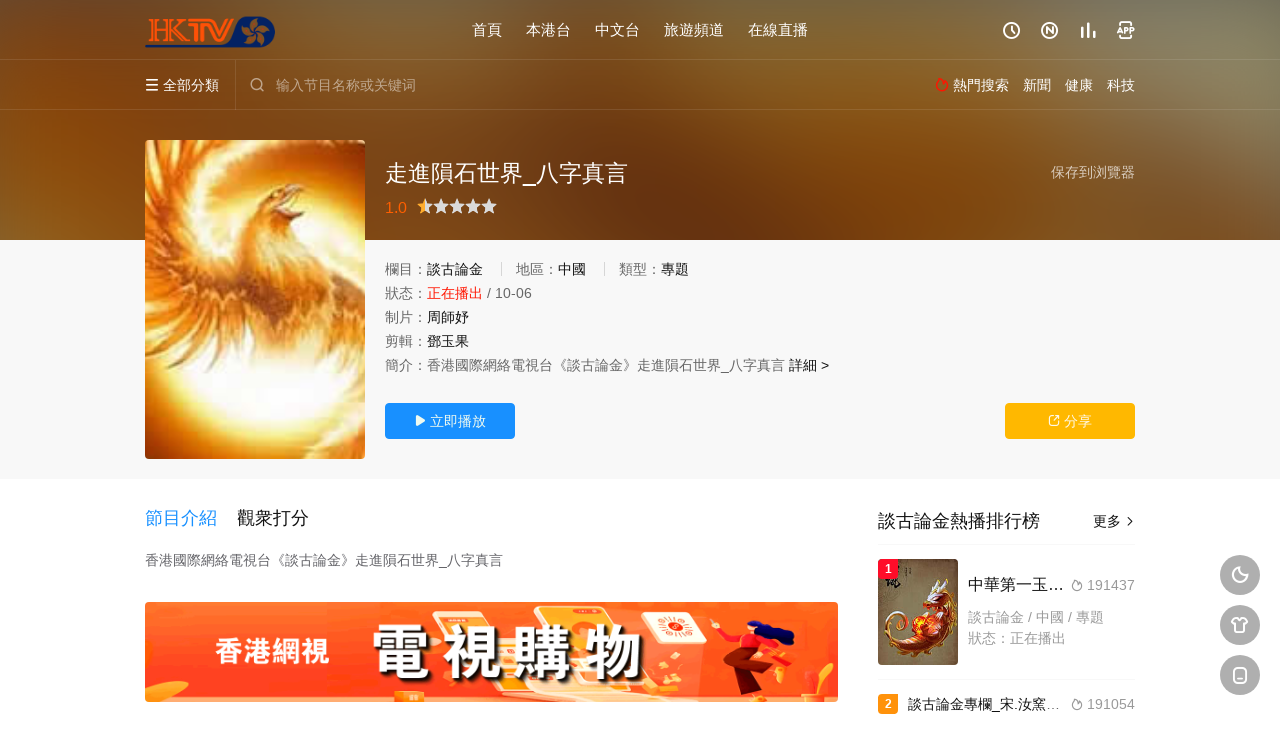

--- FILE ---
content_type: text/html; charset=utf-8
request_url: https://tvnet.hk/index.php/vod/detail/id/496.html
body_size: 10399
content:
<!DOCTYPE html>
<html>
<head>     
	<!-- 视频详情 -->
<title>走进陨石世界_八字真言_谈古论金_谈古论金_香港国际网络电视台-香港国际网络电视台_TVNET.HK</title>
<meta name="keywords" content="走进陨石世界_八字真言,谈古论金,谈古论金,TVNET,周师妤,邓玉果,香港国际网络电视台_TVNET.HK" />
<meta name="description" content="HONGKONG_TVNET.HK走进陨石世界_八字真言剧情:香港国际网络电视台《谈古论金》走进陨石世界_八字真言" />
<meta http-equiv="Content-Type" content="text/html; charset=utf-8" />
<meta http-equiv="X-UA-Compatible" content="IE=EmulateIE10" />
<meta name="renderer" content="webkit|ie-comp|ie-stand">
<meta name="viewport" content="width=device-width, initial-scale=1.0, maximum-scale=1.0, user-scalable=0">
<link rel="apple-touch-icon-precomposed" sizes="180x180" href="/upload/site/20220603-1/4545ddda14a4b4562ea03ebfd18fe724.png">
<link rel="shortcut icon" href="/upload/site/20220603-1/86b048d0ececd54d6d82be72529f9f3e.png" type="image/x-icon"/>
<link rel="stylesheet" type="text/css" href="/template/conch/asset/css/mxstyle.css?v=4.0">
<link rel="stylesheet" type="text/css" href="/template/conch/asset/css/hlstyle.css?v=4.0">
<link rel="stylesheet" type="text/css" href="/template/conch/asset/css/blue.css?v=4.0" name="skin">
<link rel="stylesheet" type="text/css" href="/template/conch/asset/css/white.css?v=4.0" name="color"><script type="text/javascript" src="/template/conch/asset/js/jquery.min.js"></script>
<script type="text/javascript" src="/template/conch/asset/js/jquery.cookie.js"></script>
<script type="text/javascript" src="/template/conch/asset/js/hlhtml.js?v=4.0"></script>
<script>var maccms={"path":"","mid":"1","url":"www.tvnet.hk","wapurl":"www.tvnet.hk","mob_status":"0"};</script>
<style type="text/css">.balist_thumb,.vodlist_thumb,.topiclist_thumb,.artlist_thumb,.artbanner_thumb,.art_relates .artlr_pic,.play_vlist_thumb,.zbo .play_vlist_thumb.zboad,.actor_pic,.ranklist_thumb{background-image:url("/upload/site/20231009-1/6d5de67a7bd311353a9ab9271474b217.jpg");background-repeat: no-repeat;}</style>
<style type="text/css">.hot_banner{background: #808080;background-size: contain;background-position: center top;}</style><script type="text/javascript">
;var cookie_style=$.cookie("mystyle");if(cookie_style==null){}else{$("link[name='color']").attr("href","/template/conch/asset/css/"+cookie_style+".css?v=4.0")}$(function(){var cookie_style=$.cookie("mystyle");if(cookie_style==null){if(white==black){$("#black").addClass("hide");$("#white").removeClass("hide")}else{$("#white").addClass("hide");$("#black").removeClass("hide")}}else{$("[id='"+cookie_style+"'].mycolor").addClass("hide");$("[id!='"+cookie_style+"'].mycolor").removeClass("hide")}});
</script>
<script type="text/javascript">
var cookie_themes=$.cookie("mythemes");if(cookie_themes==null){}else{$("link[name='skin']").attr("href","/template/conch/asset/css/"+cookie_themes+".css?v=4.0")}$(function(){var cookie_themes=$.cookie("mythemes");if(cookie_themes==null){if(blue==green){$("#themes li#green").addClass("cur")}else if(blue==blue){$("#themes li#blue").addClass("cur")}else if(blue==pink){$("#themes li#pink").addClass("cur")}else if(blue==red){$("#themes li#red").addClass("cur")}else if(blue==gold){$("#themes li#gold").addClass("cur")}else{$("#themes li#default").addClass("cur")}}else{$("#themes li[id='"+cookie_themes+"']").addClass("cur")}})
</script>
</head>
<body class="bstem">
    <div id="topnav" class="head_box">
    <div class="header">
	<div class="head_a">
		<div class="head_logo">
			<a title="香港国际网络电视台_TVNET.HK" class="logo logo_b" style="background-image: url(/upload/site/20220603-1/b8f179a88ca7d6bb041a5509a29b821b.png);" href="/"></a>
			<a title="香港国际网络电视台_TVNET.HK" class="logo logo_w" style="background-image: url(/upload/site/20220604-1/TVNET_logo.png);" href="/"></a>
		</div>
		<div class="head_menu_a hidden_xs hidden_mi">
	        <ul class="top_nav clearfix">
	        	<li ><a href="/" title="首页">首页</a></li>
		                        <li ><a href="/index.php/vod/type/id/2.html">本港台</a>
                </li>
                                <li ><a href="/index.php/vod/type/id/1.html">中文台</a>
                </li>
                                <li ><a href="/index.php/vod/type/id/3.html">旅游频道</a>
                </li>
                				<li><a href="https://wx.vzan.com/live/pc/index?liveId=212857002&shareuid=0" title="在线直播" target="_blank">在线直播</a></li>
				            </ul>
		</div>
		<div class="head_user">
		    <ul>
                                <li class="top_ico"> 
                    <a href="javascript:;" class="history" title="观看历史"><i class="iconfont">&#xe624;</i></a>
                </li>
                                <li class="top_ico">
                    <a href="/index.php/map/index.html" title="今日上新"><i class="iconfont">&#xe652;</i></a>
                </li>
                                <li class="top_ico">
                    <a href="/index.php/label/rank.html" title="热播排行榜"><i class="iconfont">&#xe618;</i></a>
                </li>
                                <li class="top_ico">
                    <a href="https://www.tvnet.hk/APP/tvnet.apk" title="下载APP" target="_blank"><i class="iconfont">&#xe653;</i></a>
                </li>
                            </ul>
		</div>
	</div>
	</div>
	<div class="header">
		<div class="head_b">
		    <a class="bk_btn fl" href="javascript:MAC.GoBack()" title="返回"><i class="iconfont">&#xe625;</i></a>
		    <span class="hd_tit fl">走进陨石世界_八字真言</span>
		    <a class="se_btn fr open-share" href="javascript:void(0)" title="分享"><i class="iconfont">&#xe615;</i></a>
		    			<div class="head_menu_b">
			<a class="menu" href="javascript:void(0)" title="全部分类"><i class="iconfont menu_ico">&#xe640;</i><span class="hidden_xs">&nbsp;全部分类</span></a>
				<div class="all_menu">
  <div class="all_menu_inner">
     <div class="menu_top hidden_mb"><a class="close_menu" href="javascript:void(0)"><i class="iconfont">&#xe616;</i></a>全部分类</div>
     <!-- 分类 -->
     <div class="all_menu_box">
		 <ul class="nav_list clearfix">
			 <li >
				 <a class="mob_btn mob_btn7" href="/" title="首页"><i class="iconfont">&#xe634;</i><span>首页</span></a>
			 </li>
			 			 <li>
				 <a class="mob_btn mob_btn7" href="/index.php/vod/detail/id/975.html" title="香港国际网络电视台简介二零二三"><i class="iconimg" style="background-image: url(/upload/vod/20231006-1/5e6b87b3f15fd7dd78397bb24f9dae79.jpg_120x75.jpg)"></i><span>香港国际网络电视台简介二零二三</span></a>
			 </li>
			 			 <li >
				 <a class="mob_btn mob_btn1" href="/index.php/vod/type/id/2.html" title="本港台">
				 <i class="iconfont">&#xe649;</i><span>本港台</span>
				 </a>
			 </li>
			 			 <li >
				 <a class="mob_btn mob_btn2" href="/index.php/vod/type/id/1.html" title="中文台">
				 <i class="iconfont">&#xe64a;</i><span>中文台</span>
				 </a>
			 </li>
			 			 <li >
				 <a class="mob_btn mob_btn3" href="/index.php/vod/type/id/3.html" title="旅游频道">
				 <i class="iconfont">&#xe64b;</i><span>旅游频道</span>
				 </a>
			 </li>
			 			 <li >
				 <a class="mob_btn mob_btn4" href="/index.php/vod/type/id/48.html" title="汽车频道">
				 <i class="iconfont">&#xe647;</i><span>汽车频道</span>
				 </a>
			 </li>
			 			 <li  class="active">
				 <a class="mob_btn mob_btn5" href="/index.php/vod/type/id/39.html" title="谈古论金">
				 <i class="iconfont">&#xe647;</i><span>谈古论金</span>
				 </a>
			 </li>
			 			 <li >
				 <a class="mob_btn mob_btn6" href="/index.php/vod/type/id/42.html" title="健康频道">
				 <i class="iconfont">&#xe647;</i><span>健康频道</span>
				 </a>
			 </li>
			 			 <li >
				 <a class="mob_btn mob_btn7" href="/index.php/vod/type/id/36.html" title="电影频道">
				 <i class="iconfont">&#xe647;</i><span>电影频道</span>
				 </a>
			 </li>
			 			 <li >
				 <a class="mob_btn mob_btn8" href="/index.php/art/type/id/5.html" title="图文专栏">
				 <i class="iconfont">&#xe630;</i><span>图文专栏</span>
				 </a>
			 </li>
			 			 <li>
				 <a class="mob_btn mob_btn7" href="https://wx.vzan.com/live/pc/index?liveId=212857002&shareuid=0" title="在线直播" target="_blank"><i class="iconimg" style="background-image: url(/template/conch/asset/img/ios_fav.png)"></i><span>在线直播</span></a>
			 </li>
			 			 <li >
				 <a class="mob_btn mob_btn3" href="/index.php/map/index.html" title="今日上新"><i class="iconfont">&#xe652;</i><span>今日上新</span></a>
			 </li>
			 			 <li >
				 <a class="mob_btn mob_btn4" href="/index.php/label/rank.html" title="热播排行榜"><i class="iconfont">&#xe618;</i><span>热播排行榜</span></a>
			 </li>
			 			 <li>
				 <a class="mob_btn mob_btn7 mob_btnapp" href="https://www.tvnet.hk/APP/tvnet.apk" title="下载APP"><i class="iconfont">&#xe653;</i><span>下载APP</span></a>
			 </li>
			 		 </ul>
     <!-- 分类end -->
     </div>
  </div>
</div>
			</div>
			<div class="head_search">
				<form id="search" name="search" method="get" action="/index.php/vod/search.html" onsubmit="return qrsearch();">
					<i class="iconfont">&#xe633;</i>
					<input id="txt" type="text" name="wd" class="mac_wd form_control" value="" placeholder="输入节目名称或关键词">
					<button class="submit" id="searchbutton" type="submit" name="submit">搜索</button>
				</form>
			</div>
			<div class="head_hot_search hidden_xs">
				<ul class="pops_list">
					<li><span class="hot_search_tit"><i class="iconfont">&#xe631;</i>&nbsp;热门搜索</span></li>
										<li><a href="/index.php/vod/search/wd/%E6%96%B0%E9%97%BB.html"><span class="hot_name">新闻</span></a></li>					<li><a href="/index.php/vod/search/wd/%E5%81%A5%E5%BA%B7.html"><span class="hot_name">健康</span></a></li>					<li><a href="/index.php/vod/search/wd/%E7%A7%91%E6%8A%80.html"><span class="hot_name">科技</span></a></li>				</ul>
			</div>
		</div>
	</div>
</div>
    <div class="hot_banner ">
    <div class="bgi_box">
    	<span class="bgi" style="background-image:url(/upload/vod/20231015-1/2f78e98dc3f048a7af23442f1a7cc705.jpg"></span>
    	<span class="bgfd"></span>
    </div>
    <div class="detail_list_box">
         <div class="detail_list">
				<div class="content_box clearfix">
					<div class="content_thumb fl">											
						<a class="vodlist_thumb lazyload" href="/index.php/vod/play/id/496/sid/1/nid/1.html" title="走进陨石世界_八字真言" data-original="/upload/vod/20231015-1/2f78e98dc3f048a7af23442f1a7cc705.jpg"><span class="play hidden_xs"></span>
						</a>								
					</div>
					<div class="content_detail content_top fl">
						<div class="pannel_head clearfix">
							<span class="text_muted pull_right hidden_xs">
								    <a href="javascript:void(0);" style="cursor:hand" onclick="MAC.Fav(location.href,document.name);">保存到浏览器</a>
							</span>
					        							<span class="text_muted pull_right hidden_mb author@qq3626-95000">
								<a href="javascript:;" class="open-share"><i class="iconfont shaixuan_i"></i> 分享</a>
							</span>
							<h2 class="title">
								走进陨石世界_八字真言							</h2>
						</div>
						<div id="detail_rating" class="fn-clear">
                             <div id="rating" class="fn-left" data-mid="1" data-id="496" data-score="1">
        <span class="star_tips">1.0</span>
        <ul class="rating-s">
        <li class="one  current active-b" title="很差" val="1">很差</li>
        <li class="two  " title="较差" val="2">较差</li>
        <li class="three " title="还行" val="3">还行</li>
        <li class="four " title="推荐" val="4">推荐</li>
        <li class="five " title="力荐" val="5">力荐</li>
    </ul>
    </div>
                        </div>
                    </div>
                    <div class="content_detail content_min fl">
                        <ul>	
						<li class="data">
							<span class="text_muted hidden_xs">栏目：</span><a href="/index.php/vod/search/year/%E8%B0%88%E5%8F%A4%E8%AE%BA%E9%87%91.html" target="_blank">谈古论金</a>&nbsp;							<span class="split_line"></span>
							<span class="text_muted hidden_xs">地区：</span><a href="/index.php/vod/search/area/%E4%B8%AD%E5%9B%BD.html" target="_blank">中国</a>&nbsp;							<span class="split_line"></span>
							<span class="text_muted hidden_xs">类型：</span><a href="/index.php/vod/search/class/%E4%B8%93%E9%A2%98.html" target="_blank">专题</a>&nbsp;			
						</li>
						<li class="data"><span>状态：</span><span class="data_style">正在播出</span> / <em>10-06</em></li>
						<li class="data"><span>制片：</span><a href="/index.php/vod/search/actor/%E5%91%A8%E5%B8%88%E5%A6%A4.html" target="_blank">周师妤</a>&nbsp;</li>
						<li class="data"><span>剪辑：</span><a href="/index.php/vod/search/director/%E9%82%93%E7%8E%89%E6%9E%9C.html" target="_blank">邓玉果</a>&nbsp;</li>
						<li class="desc hidden_xs">
							<span class="left text_muted">简介：</span>香港国际网络电视台《谈古论金》走进陨石世界_八字真言 <a href="#desc">详细 ></a>
						</li>
						</ul>
					</div>
					<div class="content_detail content_min content_btn fl">
                        						    
<div class="playbtn o_play">
	<a class="btn btn_primary" href="/index.php/vod/play/id/496/sid/1/nid/1.html"><i class="iconfont">&#xe659;</i>&nbsp;立即播放</a>
</div>
	<div class="playbtn o_like" style="margin-right: 0;">
            </div>
                            <div class="playbtn o_share hidden_xs">
						<a class="btn btn_share" href="javascript:;"><i class="iconfont"></i> 分享</a>
						<div class="dropdown">
        <div class="bds_share_title">分享到</div>
	<div class="bdsharebuttonbox" data-tag="share_1">
	<a class="bds_weixin" data-cmd="weixin"></a>
	<a class="bds_sqq" data-cmd="sqq"></a>
	<a class="bds_tsina" data-cmd="tsina"></a>
	<a class="bds_qzone" data-cmd="qzone"></a>
	<a class="bds_more" data-cmd="more"></a>
    </div>
        <span class="share_tips">复制下方链接，去粘贴给好友吧：</span>
	<span id="short2" class="share_link shorturl">走进陨石世界_八字真言--</span>
	<span id="btn" class="copy_btn" data-clipboard-action="copy" data-clipboard-target="#short2">复制链接</span>
			<script>
			window._bd_share_config = {
				common : {
					bdText : '走进陨石世界_八字真言-',	
					bdPic : '/upload/vod/20231015-1/2f78e98dc3f048a7af23442f1a7cc705.jpg'

				},
				share : [{
					"bdSize" : 32
				}]
			}
			with(document)0[(getElementsByTagName('head')[0]||body).appendChild(createElement('script')).src='http://bdimg.share.baidu.com/static/api/js/share.js?cdnversion='+~(-new Date()/36e5)];
		</script>
		</div>
						</div>
											</div>
				</div>
         </div>
    </div>
    </div>
    <div class="container ">
                <div class="left_row fl">
			<div class="pannel clearfix">
				<div class="tabs">
				  <input type="radio" id="tab1" name="tab-control" checked>
				  <input type="radio" id="tab2" name="tab-control"> 
				  <ul  class="title_nav">
					<li class="tab-det" title="节目介绍" id="desc"><label for="tab1" role="button"><span>节目介绍</span></label></li>
					<li class="tab-det" title="我要评分"><label for="tab2" role="button"><span>观众打分</span></label></li>
				  </ul>
				  <div class="content">
					<section>
					  <h2>剧情介绍</h2>
						<div class="content_desc context clearfix">
							<span>香港国际网络电视台《谈古论金》走进陨石世界_八字真言</span>
							<a href="javascript:void(0);" class="show_btn" onclick="showdiv(this);"><i class="line_bg"></i><i class="iconfont"></i><em class="hidden_xs"> 展开全部</em></a>
						</div>
						<div class="content_desc full_text clearfix" style="display:none;">
							<span>香港国际网络电视台《谈古论金》走进陨石世界_八字真言</span>
							<a href="javascript:void(0);" class="hidden_btn" onclick="hidediv(this);"><i class="iconfont"></i><em class="hidden_xs"> 收起全部</em></a>
						</div>
					</section>
					<section>
					  <h2>我要评分</h2>
						<div class="content_desc clearfix">
							<div id="rating" class="rating-list" data-mid="1" data-id="496" data-score="1">
    <span class="label">给【<strong>走进陨石世界_八字真言</strong>】打分</span>
    <ul class="rating rating-star">
        <li class="big-star one" title="很差" val="1">很差</li>
        <li class="big-star two" title="较差" val="2">较差</li>
        <li class="big-star three" title="还行" val="3">还行</li>
        <li class="big-star four" title="推荐" val="4">推荐</li>
        <li class="big-star five" title="力荐" val="5">力荐</li>
    </ul>
    <span id="ratewords" class="label-list">
		    </span>
</div>
<script type="text/javascript" src="/template/conch/asset/js/parts/qireobj.js"></script>
<script type="text/javascript" src="/template/conch/asset/js/parts/gold.js"></script>
						</div>
					</section>
				  </div>
				 </div>
			</div>
						<!-- 播放地址 -->			
			    <div class="pannel ads_box clearfix">
		<div id="1001" class="ads ads_w">
			<a href='https://tvnet-hk.cn/shop/wap/7e42k6vwk538-wzoE#/pages/index/index' target='_blank'><img style='width:100%;height:100%' src='/photo_my/tvnet_DG _1.gif'></a><br>		</div>
	</div>
	<script type="text/javascript">var o = document.getElementById("1001");var h = o.offsetHeight; if (h > 0) {} else {$(".pannel.ads_box").addClass("hide");}</script>
			<!-- 猜你喜欢 -->
			<div class="pannel clearfix">
				<div class="pannel_head clearfix">
					<h3 class="title">
						本台推荐
					</h3>						
				</div>
				<ul class="vodlist vodlist_sh list_scroll clearfix">
					<li class="vodlist_item num_1">
	<a class="vodlist_thumb lazyload" href="/index.php/vod/detail/id/500.html" title="走进陨石世界_揭开建盏的老底" data-original="/upload/vod/20231015-1/97aea6e2a5f6d2fb59963e97f6d8ea59.jpg">					
		<span class="play hidden_xs"></span>
				<span class="pic_text text_right">正在播出</span>
			</a>
	<div class="vodlist_titbox">									
		<p class="vodlist_title">
		<a href="/index.php/vod/detail/id/500.html" title="走进陨石世界_揭开建盏的老底">走进陨石世界_揭开建盏的老底</a>
		</p>
		<p class="vodlist_sub">周师妤&nbsp;</p>
	</div>
</li>
<li class="vodlist_item num_2">
	<a class="vodlist_thumb lazyload" href="/index.php/vod/detail/id/769.html" title="收藏天下《鉴古论金》专栏筹备上线..." data-original="/upload/vod/20220701-1/54c5a46ad7073c53831149797c4fd777.jpg">					
		<span class="play hidden_xs"></span>
				<span class="pic_text text_right">正在播出</span>
			</a>
	<div class="vodlist_titbox">									
		<p class="vodlist_title">
		<a href="/index.php/vod/detail/id/769.html" title="收藏天下《鉴古论金》专栏筹备上线...">收藏天下《鉴古论金》专栏筹备上线...</a>
		</p>
		<p class="vodlist_sub">帅府(上海)&nbsp;</p>
	</div>
</li>
<li class="vodlist_item num_3">
	<a class="vodlist_thumb lazyload" href="/index.php/vod/detail/id/966.html" title="谈古论金专栏_绿泥竹节紫砂壶" data-original="/upload/vod/20231007-1/ecd932fe0457cf1029eca0c347f3acd9.jpg">					
		<span class="play hidden_xs"></span>
				<span class="pic_text text_right">正在播出</span>
			</a>
	<div class="vodlist_titbox">									
		<p class="vodlist_title">
		<a href="/index.php/vod/detail/id/966.html" title="谈古论金专栏_绿泥竹节紫砂壶">谈古论金专栏_绿泥竹节紫砂壶</a>
		</p>
		<p class="vodlist_sub">周师妤&nbsp;</p>
	</div>
</li>
<li class="vodlist_item num_4">
	<a class="vodlist_thumb lazyload" href="/index.php/vod/detail/id/967.html" title="谈古论金专栏_宋官窑粉青釉纸槌瓶" data-original="/upload/vod/20230928-1/636e34393e2a067b78015f1a8ddcccd7.jpg">					
		<span class="play hidden_xs"></span>
				<span class="pic_text text_right">正在播出</span>
			</a>
	<div class="vodlist_titbox">									
		<p class="vodlist_title">
		<a href="/index.php/vod/detail/id/967.html" title="谈古论金专栏_宋官窑粉青釉纸槌瓶">谈古论金专栏_宋官窑粉青釉纸槌瓶</a>
		</p>
		<p class="vodlist_sub">周师妤&nbsp;</p>
	</div>
</li>
<li class="vodlist_item num_5">
	<a class="vodlist_thumb lazyload" href="/index.php/vod/detail/id/712.html" title="典型老巴黎味道，慵懒，随意，" data-original="/upload/vod/20220624-1/89489e86ba1313fd9dd2c249998073e1.jpg">					
		<span class="play hidden_xs"></span>
				<span class="pic_text text_right">正在播出</span>
			</a>
	<div class="vodlist_titbox">									
		<p class="vodlist_title">
		<a href="/index.php/vod/detail/id/712.html" title="典型老巴黎味道，慵懒，随意，">典型老巴黎味道，慵懒，随意，</a>
		</p>
		<p class="vodlist_sub">news&nbsp;</p>
	</div>
</li>
<li class="vodlist_item num_6">
	<a class="vodlist_thumb lazyload" href="/index.php/vod/detail/id/968.html" title="谈古论金专栏_宋.汝窑天青色茶盏" data-original="/upload/vod/20230928-1/2b19a3a77268769670849bd7475fea5e.jpg">					
		<span class="play hidden_xs"></span>
				<span class="pic_text text_right">正在播出</span>
			</a>
	<div class="vodlist_titbox">									
		<p class="vodlist_title">
		<a href="/index.php/vod/detail/id/968.html" title="谈古论金专栏_宋.汝窑天青色茶盏">谈古论金专栏_宋.汝窑天青色茶盏</a>
		</p>
		<p class="vodlist_sub">周师妤&nbsp;</p>
	</div>
</li>
<li class="vodlist_item num_7">
	<a class="vodlist_thumb lazyload" href="/index.php/vod/detail/id/972.html" title="清代铜胎掐金丝砝琅开光龙纹鎏金熏炉" data-original="/upload/vod/20231015-1/a55f7b7a0f211bcccee92ec8d0ab495f.jpg">					
		<span class="play hidden_xs"></span>
				<span class="pic_text text_right">正在播出</span>
			</a>
	<div class="vodlist_titbox">									
		<p class="vodlist_title">
		<a href="/index.php/vod/detail/id/972.html" title="清代铜胎掐金丝砝琅开光龙纹鎏金熏炉">清代铜胎掐金丝砝琅开光龙纹鎏金熏炉</a>
		</p>
		<p class="vodlist_sub">周师妤&nbsp;</p>
	</div>
</li>
<li class="vodlist_item num_8">
	<a class="vodlist_thumb lazyload" href="/index.php/vod/detail/id/973.html" title="谈古论金专栏_明代宣德炉" data-original="/upload/vod/20231015-1/cc689db317a80b525b6e224c85d2a270.jpg">					
		<span class="play hidden_xs"></span>
				<span class="pic_text text_right">正在播出</span>
			</a>
	<div class="vodlist_titbox">									
		<p class="vodlist_title">
		<a href="/index.php/vod/detail/id/973.html" title="谈古论金专栏_明代宣德炉">谈古论金专栏_明代宣德炉</a>
		</p>
		<p class="vodlist_sub">周师妤&nbsp;</p>
	</div>
</li>
				</ul>
			</div>
			<!-- end 猜你喜欢 -->
			<!-- 相关推荐 -->
			<div class="pannel clearfix">
				<div class="pannel_head clearfix">
					<h3 class="title">
						相关节目
					</h3>						
				</div>
				<ul class="vodlist vodlist_sh list_scroll clearfix">
					<li class="vodlist_item num_1">
	<a class="vodlist_thumb lazyload" href="/index.php/vod/detail/id/988.html" title="元青花凤尾尊瓷瓶_元青花的传世之神品" data-original="/upload/vod/20231015-1/0a088514d3c010e3e89e5a8edb286618.jpg">					
		<span class="play hidden_xs"></span>
				<span class="pic_text text_right">正在播出</span>
			</a>
	<div class="vodlist_titbox">									
		<p class="vodlist_title">
		<a href="/index.php/vod/detail/id/988.html" title="元青花凤尾尊瓷瓶_元青花的传世之神品">元青花凤尾尊瓷瓶_元青花的传世之神品</a>
		</p>
		<p class="vodlist_sub">香港国际网络电视台&nbsp;</p>
	</div>
</li>
<li class="vodlist_item num_2">
	<a class="vodlist_thumb lazyload" href="/index.php/vod/detail/id/977.html" title="谈古论金_清代黄釉对龙对凤饰钩" data-original="/upload/vod/20231015-1/73bdf38892351fd6b544353bdc8c70e4.jpg">					
		<span class="play hidden_xs"></span>
				<span class="pic_text text_right">正在播出</span>
			</a>
	<div class="vodlist_titbox">									
		<p class="vodlist_title">
		<a href="/index.php/vod/detail/id/977.html" title="谈古论金_清代黄釉对龙对凤饰钩">谈古论金_清代黄釉对龙对凤饰钩</a>
		</p>
		<p class="vodlist_sub">周师妤&nbsp;</p>
	</div>
</li>
<li class="vodlist_item num_3">
	<a class="vodlist_thumb lazyload" href="/index.php/vod/detail/id/978.html" title="清代粉彩松石釉婴戏图葫芦寿瓶" data-original="/upload/vod/20231007-1/299b836db37211c9659c4ccb5691b8e7.jpg">					
		<span class="play hidden_xs"></span>
				<span class="pic_text text_right">正在播出</span>
			</a>
	<div class="vodlist_titbox">									
		<p class="vodlist_title">
		<a href="/index.php/vod/detail/id/978.html" title="清代粉彩松石釉婴戏图葫芦寿瓶">清代粉彩松石釉婴戏图葫芦寿瓶</a>
		</p>
		<p class="vodlist_sub">周师妤&nbsp;</p>
	</div>
</li>
<li class="vodlist_item num_4">
	<a class="vodlist_thumb lazyload" href="/index.php/vod/detail/id/974.html" title="谈古论金专栏_清代瑠璃九龙戏珠笔洗" data-original="/upload/vod/20231015-1/1739a10fd8f1c6472e330575002ef7a0.jpg">					
		<span class="play hidden_xs"></span>
				<span class="pic_text text_right">正在播出</span>
			</a>
	<div class="vodlist_titbox">									
		<p class="vodlist_title">
		<a href="/index.php/vod/detail/id/974.html" title="谈古论金专栏_清代瑠璃九龙戏珠笔洗">谈古论金专栏_清代瑠璃九龙戏珠笔洗</a>
		</p>
		<p class="vodlist_sub">周师妤&nbsp;</p>
	</div>
</li>
<li class="vodlist_item num_5">
	<a class="vodlist_thumb lazyload" href="/index.php/vod/detail/id/499.html" title="走进陨石世界_美人鱼的传说" data-original="/upload/vod/20231015-1/3eb56a096a371d46f94f1fac55d10075.jpg">					
		<span class="play hidden_xs"></span>
				<span class="pic_text text_right">正在播出</span>
			</a>
	<div class="vodlist_titbox">									
		<p class="vodlist_title">
		<a href="/index.php/vod/detail/id/499.html" title="走进陨石世界_美人鱼的传说">走进陨石世界_美人鱼的传说</a>
		</p>
		<p class="vodlist_sub">周师妤&nbsp;</p>
	</div>
</li>
<li class="vodlist_item num_6">
	<a class="vodlist_thumb lazyload" href="/index.php/vod/detail/id/496.html" title="走进陨石世界_八字真言" data-original="/upload/vod/20231015-1/2f78e98dc3f048a7af23442f1a7cc705.jpg">					
		<span class="play hidden_xs"></span>
				<span class="pic_text text_right">正在播出</span>
			</a>
	<div class="vodlist_titbox">									
		<p class="vodlist_title">
		<a href="/index.php/vod/detail/id/496.html" title="走进陨石世界_八字真言">走进陨石世界_八字真言</a>
		</p>
		<p class="vodlist_sub">周师妤&nbsp;</p>
	</div>
</li>
<li class="vodlist_item num_7">
	<a class="vodlist_thumb lazyload" href="/index.php/vod/detail/id/495.html" title="走进陨石世界_水晶神树" data-original="/upload/vod/20231015-1/f9eb3fe3df658e0612cc940becadac20.jpg">					
		<span class="play hidden_xs"></span>
				<span class="pic_text text_right">正在播出</span>
			</a>
	<div class="vodlist_titbox">									
		<p class="vodlist_title">
		<a href="/index.php/vod/detail/id/495.html" title="走进陨石世界_水晶神树">走进陨石世界_水晶神树</a>
		</p>
		<p class="vodlist_sub">周师妤&nbsp;</p>
	</div>
</li>
<li class="vodlist_item num_8">
	<a class="vodlist_thumb lazyload" href="/index.php/vod/detail/id/500.html" title="走进陨石世界_揭开建盏的老底" data-original="/upload/vod/20231015-1/97aea6e2a5f6d2fb59963e97f6d8ea59.jpg">					
		<span class="play hidden_xs"></span>
				<span class="pic_text text_right">正在播出</span>
			</a>
	<div class="vodlist_titbox">									
		<p class="vodlist_title">
		<a href="/index.php/vod/detail/id/500.html" title="走进陨石世界_揭开建盏的老底">走进陨石世界_揭开建盏的老底</a>
		</p>
		<p class="vodlist_sub">周师妤&nbsp;</p>
	</div>
</li>
				</ul>
			</div>
			<!-- end 相关推荐 -->
            <div class="pannel clearfix">
	<div class="pannel_head clearfix">
				<a class="text_muted pull_right" href="/index.php/art/type/id/5.html">更多<i class="iconfont more_i">&#xe623;</i></a>
				<h3 class="title">推荐图文</h3>						
	</div>
    <ul class="art_relates clearfix">
        <li>
   <a href="/index.php/art/detail/id/1716.html" title="特首盼立会议员勇于承担">
   <div class="artlr_tit"><p class="artlr_b">特首盼立会议员勇于承担</p><p class="artlr_name">本港资讯</p></div>
   <div class="artlr_pic lazyload" data-original="/upload/art/20260114-1/20aecfa5780d96529afd97343371ef81.jpg"><span class="look hidden_xs"></span></div>
   </a>
</li>
<li>
   <a href="/index.php/art/detail/id/1715.html" title="渔护署严肃跟进涉违规嘉年华摊位">
   <div class="artlr_tit"><p class="artlr_b">渔护署严肃跟进涉违规嘉年华摊位</p><p class="artlr_name">本港资讯</p></div>
   <div class="artlr_pic lazyload" data-original="/upload/art/20260114-1/99647ba07a8025b7f74b8901d7496726.jpg"><span class="look hidden_xs"></span></div>
   </a>
</li>
<li>
   <a href="/index.php/art/detail/id/1714.html" title="连续性合约新规定加强保障雇员">
   <div class="artlr_tit"><p class="artlr_b">连续性合约新规定加强保障雇员</p><p class="artlr_name">本港资讯</p></div>
   <div class="artlr_pic lazyload" data-original="/upload/art/20260114-1/0ce550eaaa20ea323c12a225d4a4aef6.jpg"><span class="look hidden_xs"></span></div>
   </a>
</li>
<li>
   <a href="/index.php/art/detail/id/1713.html" title="特首晤国家卫健委主任">
   <div class="artlr_tit"><p class="artlr_b">特首晤国家卫健委主任</p><p class="artlr_name">本港资讯</p></div>
   <div class="artlr_pic lazyload" data-original="/upload/art/20260114-1/05788a1980fe6c375c8bc6c00fc8df36.jpg"><span class="look hidden_xs"></span></div>
   </a>
</li>
<li>
   <a href="/index.php/art/detail/id/1711.html" title="海口、三亚上榜春节机票预订热门目的地">
   <div class="artlr_tit"><p class="artlr_b">海口、三亚上榜春节机票预订热门目的地</p><p class="artlr_name">新闻综合</p></div>
   <div class="artlr_pic lazyload" data-original="/upload/art/20260113-1/7f293a89efd0e93496a4e0308d3cfd8a.jpg"><span class="look hidden_xs"></span></div>
   </a>
</li>
<li>
   <a href="/index.php/art/detail/id/1710.html" title="海关扩展中转货物便利计划">
   <div class="artlr_tit"><p class="artlr_b">海关扩展中转货物便利计划</p><p class="artlr_name">新闻综合</p></div>
   <div class="artlr_pic lazyload" data-original="/upload/art/20260113-1/57dc52d141c4c011ebb174073db1c8a5.jpg"><span class="look hidden_xs"></span></div>
   </a>
</li>
	</ul>
</div>
        </div>
        <div class="right_row fr pa_left hidden_xs hidden_mi">
      	     
<div class="pannel clearfix">
    <div class="pannel_head clearfix">
                <a class="text_muted pull_right" href="/index.php/label/rank.html">更多<i class="iconfont more_i">&#xe623;</i></a>
                <h3 class="title">谈古论金热播排行榜</h3>	
    </div>
    <ul class="vodlist clearfix">
        			<li class="ranklist_item">
        <a title="中华第一玉雕龙_C型龙的奥秘" href="/index.php/vod/detail/id/467.html">
    	<div class="ranklist_img">
		 <div class="ranklist_thumb  lazyload" data-original="/upload/vod/20231015-1/858e65202072bd03e2ae5893055853c1.jpg">						
			<span class="play hidden_xs"></span>
            <span class="part_nums part_num1">1</span>
            	     </div>
	</div>	
    <div class="ranklist_txt">
	     <div class="pannel_head clearfix">
              <span class="text_muted pull_right"><i class="iconfont">&#xe631;</i>
191437              </span>
              <h4 class="title">中华第一玉雕龙_C型龙的奥秘</h4>	
         </div>
         	     <p class="vodlist_sub">谈古论金 / 中国 / 专题</p>
	     <p><span class="vodlist_sub">状态：正在播出</span></p>
	         </div>
    </a>  		
</li>

		        <li class="part_eone">
                        <a href="/index.php/vod/detail/id/968.html" >
            <span class="part_nums part_num2">2</span><span class="text_muted pull_right renqi"><i class="iconfont">&#xe631;</i>&nbsp;191054</span>谈古论金专栏_宋.汝窑天青色茶盏</a>
                    </li>
                <li class="part_eone">
                        <a href="/index.php/vod/detail/id/468.html" >
            <span class="part_nums part_num3">3</span><span class="text_muted pull_right renqi"><i class="iconfont">&#xe631;</i>&nbsp;189901</span>走进陨世界_惊现凿齿氏(上)</a>
                    </li>
                <li class="part_eone">
                        <a href="/index.php/vod/detail/id/497.html" >
            <span class="part_nums part_num4">4</span><span class="text_muted pull_right renqi"><i class="iconfont">&#xe631;</i>&nbsp;186945</span>走进陨石世界_外星人</a>
                    </li>
                <li class="part_eone">
                        <a href="/index.php/vod/detail/id/967.html" >
            <span class="part_nums part_num5">5</span><span class="text_muted pull_right renqi"><i class="iconfont">&#xe631;</i>&nbsp;186543</span>谈古论金专栏_宋官窑粉青釉纸槌瓶</a>
                    </li>
                <li class="part_eone">
                        <a href="/index.php/vod/detail/id/469.html" >
            <span class="part_nums part_num6">6</span><span class="text_muted pull_right renqi"><i class="iconfont">&#xe631;</i>&nbsp;186363</span>走进陨世界_惊现凿齿氏(下)</a>
                    </li>
                <li class="part_eone">
                        <a href="/index.php/vod/detail/id/712.html" >
            <span class="part_nums part_num7">7</span><span class="text_muted pull_right renqi"><i class="iconfont">&#xe631;</i>&nbsp;175557</span>典型老巴黎味道，慵懒，随意，</a>
                    </li>
                <li class="part_eone">
                        <a href="/index.php/vod/detail/id/474.html" >
            <span class="part_nums part_num8">8</span><span class="text_muted pull_right renqi"><i class="iconfont">&#xe631;</i>&nbsp;166839</span>走进陨世界_北齐神韵</a>
                    </li>
                <li class="part_eone">
                        <a href="/index.php/vod/detail/id/499.html" >
            <span class="part_nums part_num9">9</span><span class="text_muted pull_right renqi"><i class="iconfont">&#xe631;</i>&nbsp;129807</span>走进陨石世界_美人鱼的传说</a>
                    </li>
                <li class="part_eone">
                        <a href="/index.php/vod/detail/id/495.html" >
            <span class="part_nums part_num10">10</span><span class="text_muted pull_right renqi"><i class="iconfont">&#xe631;</i>&nbsp;127962</span>走进陨石世界_水晶神树</a>
                    </li>
            </ul>
</div>        </div>
    </div>
    <!--统计数据-->
    <span style="display:none" class="mac_ulog_set" data-type="1" data-mid="1" data-id="496" data-sid="0" data-nid="0"></span>
	<script type="text/javascript">               
	if ($('#NumTab').length) {
		var $a = $('#NumTab a');
		var $ul = $('.play_list_box');
		var $tp = $('.play_source_tips span');

		$a.click(function(){
			var $this = $(this);
			var $t = $this.index();
			$a.removeClass();
			$this.addClass('active');
			$ul.addClass('hide').removeClass('show');
			$ul.eq($t).addClass('show');
			$tp.addClass('hide').removeClass('show');
			$tp.eq($t).addClass('show');
		})
	}
	</script>
	﻿<div class="foot foot_nav clearfix">
<div class="container">
	<ul class="extra clearfix">
		<li id="backtop-ico">
			<a class="backtop" href="javascript:scroll(0,0)" title="返回顶部"><span class="top_ico"><i class="iconfont">&#xe628;</i></span></a>
		</li>
				<li>
		<a id="black" class="mycolor " href="javascript:void(0)" title="暗夜模式"><span class="m_ico theme_ico"><i class="iconfont">&#xe656;</i></span></a>
	    <a id="white" class="mycolor hide" href="javascript:void(0)" title="白昼模式"><span class="m_ico theme_ico"><i class="iconfont">&#xe657;</i></span></a>
 	    </li>
 	      	    <li>
			<a class="btn_theme" href="javascript:void(0)" title="主题颜色"><span class="m_ico"><i class="iconfont">&#xe665;</i></span></a>
    		<div class="sideslip">
				<div class="themecolor">
				  <p class="text_center"><i class="iconfont">&#xe665;</i>&nbsp;主题颜色</p>
					<ul id="themes"> 
						<li id="default" class="color_default">橘色</li>
						<li id="green" class="color_green">绿色</li>
						<li id="blue" class="color_blue">蓝色</li> 
						<li id="pink" class="color_pink">粉色</li>
						<li id="red" class="color_red">红色</li>
						<li id="gold" class="color_gold">金色</li>
					</ul>
				</div>
			</div>
	    </li>
	    	    <li class="hidden_xs">
			<a class="mobil_q" href="javascript:void(0)" title="手机访问"><span class="m_ico"><i class="iconfont">&#xe620;</i></span></a>
			<div class="sideslip">
				<div class="cans"></div>
				<div class="col_pd">
				  <p class="qrcode"></p>
				  <p class="text_center">扫码用手机访问</p>
				</div>
			</div>
	    </li>
	</ul>
	<div class="fo_t">
        <p><a href="https://www.tvnet.hk/APP/tvnet.apk" id="JdownApp">手机APP下载</a>  </p>
<p>HONGKONG TVNET</p>
<p>香港国际网络电视台控股集团有限公司</p>
<p>香港国际网络电视台/TVNET.HK</p>
<p>电话：+852-46130640</p>
<p>全资子公司：紫荆视讯（海南）投资控股集团有限公司</p>
<p>运营公司：紫荆视讯（海南）影视传媒集团有限公司</a></p>
<p>广播电视节目制作经营许可证:(琼)字第01780号</p>
<p>电话：0898-68582013</p>
<p><a target="_blank" href="https://www.00852.ink/chaxunye/">记者/职员查询</a></p>	
<p>  	</p>
<p>  	</p>
<p> 香港新世界宽频机房</p>        <p>&copy;&nbsp;2026&nbsp;www.tvnet.hk&nbsp;&nbsp;E-Mail：tvnet@tvnet.hk&nbsp;&nbsp;<span class="hide"></span></p>
    </div>						
    <div class="map_nav">
<p align="center">HONGKONG TVNET
	</div>
</div>
<div class="foot_mnav hidden_mb">
	<ul class="foot_rows">
	    		<li class="foot_text">
			<a href="/">
				<i class="iconfont">&#xe634;</i>				<span class="foot_font">总台</span>
			</a>
		</li>
				<li class="foot_text">
			<a  href="/index.php/vod/type/id/2.html">	
				<i class="iconfont">&#xe649;</i>				<span class="foot_font">本港台</span>
			</a>
		</li>
				<li class="foot_text">
			<a  href="/index.php/vod/type/id/1.html">	
				<i class="iconfont">&#xe64a;</i>				<span class="foot_font">中文台</span>
			</a>
		</li>
				<li class="foot_text">
			<a href="https://www.tvnet.hk/index.php/art/detail/id/1375.html" target="_blank">		
				<i class="iconfont">&#xe666;</i>
				<span class="foot_font">直播频道</span>
			</a>
		</li>
				<li class="foot_text">
			<a href="https://www.00852.ink/chaxunye/" target="_blank">		
				<i class="iconfont">&#xe668;</i>
				<span class="foot_font">记者查询</span>
			</a>
		</li>
			</ul>
</div>
<div class="infobox" style="display: none!important;">
<input type="hidden" id="wx_title" value="关注微信观看">
<input type="hidden" id="wx_text" value="<p>长按识别二维码或微信扫码关注</p><p>关注后回复片名即可</p><p>或微信搜索微信名：<span class='mycol'>海螺影视模版</span></p>">
<input type="hidden" id="wx_qrcode" value="/template/conch/asset/img/ewm.jpg">
<input type="hidden" id="zans_title" value="感谢赞赏">
<input type="hidden" id="zans_text" value="<p>长按识别二维码或微信扫描二维码</p><p>金额随意，多少都是支持</p>">
<input type="hidden" id="zans_qrcode" value="/template/conch/asset/img/dsm.jpg">
<input type="hidden" id="shareurl" value="">
<input type="hidden" id="version"  value="4.0">
<input type="hidden" id="openapi"  value="sina">
<input type="hidden" id="apiurl"  value="#">
</div>
<div id="show" style="display: none;">
    <div class="copy-tip">
       <p>耶～～复制成功</p>
    </div>
</div>
<div class="am-share">
	<div class="am-share-url">
	<span class="title_span">复制下方链接，去粘贴给好友吧：</span>
	<span id="short" class="url_span shorturl">走进陨石世界_八字真言--</span>
	</div>
	<div class="am-share-footer">
	<span class="share_btn">取消</span>
	<span id="btn" class="copy_btn" data-clipboard-action="copy" data-clipboard-target="#short">一键复制</span>
	</div>
</div>
</div>
<div class="conch_history_pop ">
	<div class="conch_history_bg">
		<div class="conch_history_title"><span>观看记录</span><a id="close_history" target="_self" href="javascript:void(0)"><i class="iconfont">&#xe616;</i></a></div>
		<div class="conch_history_box">
			<ul class="vodlist" id="conch_history"></ul>
		</div>
	</div>
</div>
<div style="display: none;" class="mac_timming" data-file="" ></div>
<script type="text/javascript" src="/template/conch/asset/js/hlstem.js?v=4.0"></script>
<script type="text/javascript" src="/template/conch/asset/js/hlexpand.js?v=4.0"></script>
<script type="text/javascript" src="/template/conch/asset/js/home.js"></script>
<script type="text/javascript" src="/template/conch/asset/js/jquery.ac.js"></script>
<script type="text/javascript" src="/template/conch/asset/js/strantext.js"></script></body>
</html>


--- FILE ---
content_type: text/css
request_url: https://tvnet.hk/template/conch/asset/css/blue.css?v=4.0
body_size: 1545
content:
@charset "UTF-8";
/* CSS Document */
::selection{background-color: #1890ff;}
a:focus,a:hover,a:active{ text-decoration:none; color: #1890ff;}
.head_menu_a li.active a,.nav_list li.active a,.mycol,.bstem .head_box.nav_top .top_nav a:hover,.bstem .head_box.nav_top .top_ico a:hover,.bstem .head_box.nav_top .head_hot_search a:hover,.bstem .head_box.nav_top .all_menu_box a:hover,.bstem .head_menu_a a:hover,.bstem .head_user a:hover,.bstem .head_hot_search a:hover,.bstem .head_user li .dropbox.user a:hover,.list_m a i,.pannel_head a.v_change i.iconfont,.vodlist_item:hover a,.topiclist_item:hover a,.artlist_item:hover a,.arthom_item:hover a,.actorlist_item:hover a,.gw_action a:hover,.play_source_tab a.active,.playnow_info,.screen_list.sx_tz li.hl_fl a,.player a:hover,.down_context a:hover,.down_list ul li span,.bstem .head_box.nav_top .active a{color: #1890ff;}
.head_menu_a li.active a:after,.play_source_tab a.active:after,.tab-play a.playnow_info:after,.pannel .new_date{ background: #1890ff;}
.head_user li a:hover,.mac_results li strong{color: #1890ff;}
.head_user li .user a.mac_user_g,.bstem .head_user li .user a.mac_user_g{color: #1890ff;}
.head_menu_b:hover a.menu{background: #1890ff;border-right: 1px solid #1890ff;}
.head_search form:hover .submit,.head_search form .submit.search_btn{background: #1890ff;}
.hot_banner .head_menu_a a:hover,.hot_banner .head_user a:hover,.hot_banner .head_hot_search a:hover,.hot_banner .head_user li .dropbox.user a:hover{color: #1890ff;}
.hot_banner .head_user li .user a.mac_user_g {color: #1890ff;}
a:hover.swiper-button-next,a:hover.swiper-button-prev{background:#1890ff;}
.swiper-pagination-bullet-active {background: #1890ff;}
.vodlist_item:hover a,.topiclist_item:hover a,.artlist_item:hover a,.arthom_item:hover a,.gw_action a:hover{color: #1890ff;}
.art_navlist li.active a{position: relative; color: #1890ff; }
.article_box .digg_link{background: #1890ff;background: -webkit-linear-gradient(135deg,#4eaaff,#2f9bff 52%,#1890ff);background: linear-gradient(135deg,#4eaaff,#2f9bff 52%,#1890ff);box-shadow: 0 0 0.25rem 0 rgba(24, 144, 255, 0.3);}
.article_box a:hover.digg_link{color: #fff; background: #1890ff;}
.pannel_head .title em,.pannel_head em{color: #1890ff;}
.pannel .search_tips a {color: #1890ff;}
.pannel h2.title i {color: #1890ff;}
.content_detail .pull_right a:hover{color: #1890ff;}
.play_but a:hover,.play_vlist a:hover .play_vlist_title,.play_vlist_now a:hover{color: #1890ff;}
.play_namebox .fenlei{border: 1px solid #1890ff; color: #1890ff; }
.play_vlist_thumb.vnow::after{border: 3px solid #1890ff;}
.vnow .play_vlist_title{color: #1890ff;}
.content_playlist li.active a{color: #1890ff;border: 1px solid #1890ff;}
.type_list_menu li.active a{color: #1890ff;}
.zbvodlist_box:hover{border:1px solid #1890ff;}
.seebtn a {color: #1890ff;}
.ranklist_item a:hover .title{color: #1890ff;}
.sx_txt li,.sx_title2{color: #1890ff;}
.screen_list li a:hover,.list_type_title span a:hover,.screen_list.sx_tz li a:hover{color: #1890ff;}
.screen_list li.hl a{color: #1890ff;}
.screen_list li.hl_fl a{color: #1890ff;}
.type_sxbtn a{color: #1890ff;}
.sx_total em{color: #1890ff;}
.gbook_submit {background: #1890ff!important;border: 1px solid #1890ff!important;}
.input_wrap .comment_submit{background: #1890ff!important;border: 1px solid #1890ff!important;}
.notice .nico{color: #1890ff;}
.notice .nic{color: #1890ff;}
.tabs ul li label:hover, .tabs ul li label:focus, .tabs ul li label:active {color: #1890ff;}
.tabs .content section h2 {color: #1890ff;}
.tabs input[name="tab-control"]:nth-of-type(1):checked ~ ul > li:nth-child(1) > label {color: #1890ff;}
.tabs input[name="tab-control"]:nth-of-type(2):checked ~ ul > li:nth-child(2) > label {color: #1890ff;}
.tabs input[name="tab-control"]:nth-of-type(3):checked ~ ul > li:nth-child(3) > label {color: #1890ff;}
.tabs input[name="tab-control"]:nth-of-type(4):checked ~ ul > li:nth-child(4) > label {color: #1890ff;}
.extra li a:hover {background-color: #1890ff!important;}
.page li.active a,.page li.disabled a{ background-color: #1890ff; border: 1px solid #1890ff;}
.page_tips span{color: #1890ff;}
.dropdown .copy_btn {background: #1890ff;cursor: pointer;}
.am-share-footer .copy_btn {color: #1890ff;}
.weui_text .weui-btn a {dbackground: #1890ff;border:1px solid #1890ff;}
.history_title a:hover,.mac_history_box li.clear_btn a:hover,.mac_history_box li a:hover .vodlist_title,.role_name, .svodinfo a{color: #1890ff!important;}
.mac_history_box .user_log_tips a{background: #1890ff; }
.extra li a.backtop {display: none;background-color: rgba(24, 144, 255, 0.8);color: #FFFFFF;}
.btn-brand {background: #1890ff!important;}
.reg-ts span  {color: #1890ff!important;}
.box-star-list li:hover a span:after,.box-star-list li:hover a span:before,.box-star-list li.active a span:after,.box-star-list li.active a span:before{border-bottom: 6px solid #1890ff;}
.box-star-list li:hover a span:before,.box-star-list li.active a span:before{border-bottom-color: #1890ff;}
.star-video-list .box-star-list {border-top: 1px solid #1890ff;}
a.actor_part:hover{ background: #1890ff;border: 1px solid #1890ff;}
.content_detail .playbtn.o_play a.btn{background:#1890ff;}
.content_detail .playbtn.o_play a{ color: #effaf0;border: 1px solid #1890ff;}
.themecolor li:hover{background: #1890ff;color: #fff;}
.wbalist_titbox .wba_ico {background-position: 0px -52px;background-size: cover;}

@media (max-width:820px){
	.head_menu_b:hover a.menu{background: none;border: 0;}
	.foot_mnav .foot_rows a.active{color: #1890ff;}
	.wx_but a{background: #1890ff;background: -webkit-linear-gradient(135deg,#4eaaff,#2f9bff 52%,#1890ff);background: linear-gradient(135deg,#4eaaff,#2f9bff 52%,#1890ff);box-shadow: 0 0 0.25rem 0 rgba(24, 144, 255, 0.3);}
}


--- FILE ---
content_type: application/javascript
request_url: https://tvnet.hk/template/conch/asset/js/parts/gold.js
body_size: 1108
content:

var hadpingfen = 0;
function stars(r) {
	var curstars = parseInt(r.data.score/2);
	$("#pa").html(r['data'].vod_gold_5 + "人");
	$("#pb").html(r['data'].vod_gold_4 + "人");
	$("#pc").html(r['data'].vod_gold_3 + "人");
	$("#pd").html(r['data'].vod_gold_2 + "人");
	$("#pe").html(r['data'].vod_gold_1 + "人");
	//$("#commnum").html(r['curpingfen'].num);
	var totalnum = parseInt(r['data'].vod_gold_1) + parseInt(r['data'].vod_gold_2) + parseInt(r['data'].vod_gold_3) + parseInt(r['data'].vod_gold_4) + parseInt(r['data'].vod_gold_5);
	
	if (totalnum > 0) {
		$("#pam").css("width", ((parseInt(r['data'].vod_gold_5) / totalnum) * 100) + "%");
		$("#pbm").css("width", ((parseInt(r['data'].vod_gold_4) / totalnum) * 100) + "%");
		$("#pcm").css("width", ((parseInt(r['data'].vod_gold_3) / totalnum) * 100) + "%");
		$("#pdm").css("width", ((parseInt(r['data'].vod_gold_2) / totalnum) * 100) + "%");
		$("#pem").css("width", ((parseInt(r['data'].vod_gold_1) / totalnum) * 100) + "%")
	};
	if (r['hadpingfen'] != undefined && r['hadpingfen'] != null) {
		hadpingfen = 1
	};
	var PFbai = r.data.score*10;
	if (PFbai > 0) {
		$("#rating-main").show();
		$("#rating-kong").hide();
		//$("#fenshu").css('width', parseInt(PFbai) + "%");
		//$("#total").css('width', parseInt(PFbai) + "%");
		$("#fenshu").animate({'width': parseInt(PFbai) + "%"});
		$("#total").animate({'width': parseInt(PFbai) + "%"});
		$("#pingfen").html(r.data.score);
		$("#pingfen2").html(r.data.score)
	} else {
		$("#rating-main").hide();
		$("#rating-kong").show();
		$(".loading").addClass('nopingfen').html('暂时没有人评分，赶快从左边打分吧！');
	};
	

	
	//$("#golder").html(r['curpingfen'].golder);
	if (curstars > 0) {
		var curnum = curstars - 1;
		$("ul.rating li:lt(" + curnum + ")").addClass("current");
		$("ul.rating li:eq(" + curnum + ")").addClass("current");
		$("ul.rating li:gt(" + curnum + ")").removeClass("current");
		var arr = new Array('很差', '较差', '还行', '推荐', '力荐');
		$("#ratewords").html(arr[curnum])
	}
};
			
function gold_init(){
	
	$("ul.rating li").each(function(i) {
		var $title = $(this).attr("title");
		var $lis = $("ul.rating li");
		var num = $(this).index();
		var n = num + 1;
		$(this).click(function () {
				if (hadpingfen > 0) {
					$.showfloatdiv({txt: '已经评分,请务重复评分'});
					$.hidediv({});
				}
				else {
					$.showfloatdiv({txt: '数据提交中...', cssname: 'loading'});
					$lis.removeClass("active");
					$("ul.rating li:lt(" + n + ")").addClass("active");
					$("#ratewords").html($title);
					$.getJSON(maccms.path+'/index.php/ajax/score?mid='+$('#rating').attr('data-mid')+'&id='+$('#rating').attr('data-id')+'&score='+($(this).attr('val')*2), function (r) {
						if (parseInt(r.code) == 1) {
							stars(r);
							$.showfloatdiv({txt: r.msg});
							$.hidediv({});
							hadpingfen = 1;
						}
						else {
							hadpingfen = 1;
							$.showfloatdiv({txt: r.msg});
							$.hidediv({});
						}
					});
				}
			}
		).hover(function () {
			this.myTitle = this.title;
			this.title = "";
			$(this).nextAll().removeClass("active");
			$(this).prevAll().addClass("active");
			$(this).addClass("active");
			$("#ratewords").html($title);
		}, function () {
			this.title = this.myTitle;
			$("ul.rating li:lt(" + n + ")").removeClass("hover");
		});
	});
	$(".rating-panle").hover(function(){
		$(this).find(".rating-show").show();
	},function(){
		$(this).find(".rating-show").hide();
	});
}
gold_init();

--- FILE ---
content_type: application/javascript
request_url: https://tvnet.hk/template/conch/asset/js/hlexpand.js?v=4.0
body_size: 2521
content:
var ConchEx = {
	'Browser': {
		url: document.URL,
		domain: document.domain,
		title: document.title,
		urlpath: document.location.pathname,
		language: (navigator.browserLanguage || navigator.language).toLowerCase(),
		canvas: function() {
			return !!document.createElement("canvas").getContext
		}(),
		useragent: function() {
			var a = navigator.userAgent;
			return {
				mobile: !! a.match(/AppleWebKit.*Mobile.*/),
				ios: !! a.match(/\(i[^;]+;( U;)? CPU.+Mac OS X/),
				android: -1 < a.indexOf("Android") || -1 < a.indexOf("Linux"),
				iPhone: -1 < a.indexOf("iPhone") || -1 < a.indexOf("Mac"),
				iPad: -1 < a.indexOf("iPad"),
				trident: -1 < a.indexOf("Trident"),
				presto: -1 < a.indexOf("Presto"),
				webKit: -1 < a.indexOf("AppleWebKit"),
				gecko: -1 < a.indexOf("Gecko") && -1 === a.indexOf("KHTML"),
				weixin: -1 < a.indexOf("MicroMessenger")
			}
		}()
	},
	'Cookie': {
		'Set':function(name,value,days){
	        var expires;
	        if (days) {
	            expires = days;
	        } else{
	            expires = "";
	        }
	        $.cookie(name,value,{expires:expires,path:'/'});
		},
		'Get':function(name){
			var styles = $.cookie(name);
		    return styles;
		},
		'Del':function(name){
	        $.cookie(name,null,{expires:-1,path: '/'});
		}
	},
	'History': {
		'Limit':12,
        'Days':7,
		'Json':'',
		'Init':function(){
			var get_history = ConchEx.Cookie.Get("history");
			if(get_history){
				var json=eval("("+get_history+")");
				var list="";
				for(i=0;i<json.length;i++){
					list = list + '<li class="vodlist_item"><a href="'+json[i].link+'" title="'+json[i].name+'"><div class="vodlist_thumb" style="background-image:url('+json[i].pic+')"><span class="pic_text text_right">观看至'+json[i].part+'</span></div><div class="vodlist_titbox"><p class="vodlist_title">'+json[i].name+'</p></div></a></li>';
				}
				$("#conch_history").append(list);
				$(".conch_history_title").prepend('<a class="clean_history" target="_self" href="javascript:void(0)" onclick="ConchEx.History.Clear();">清空</a>');
			}else{
				$("#conch_history").append('<li class="conch_history_no"><i class="iconfont"></i>暂无观看记录<p class="user_log_tips"><a class="mac_user" href="javascript:void(0)">登录查看更多</a></p></li>');
			}
			$('.history').click(function(){
				$('html,body').addClass("overhidden");
				$('.conch_history_bg').addClass("hfixed");
				$("body").append('<div class="mac_pop_bg"></div>');
				$("#close_history,.mac_user").click(function(){
					$(".conch_history_bg").removeClass("hfixed");	
					$('html,body').removeClass("overhidden");
					$('.mac_pop_bg').remove();
				});
			});
			if($(".hl_history").length){
	            var $that = $(".hl_history");
	            ConchEx.History.Set($that.attr('data-name'),$that.attr('data-link'),$that.attr('data-pic'),$that.attr('data-part'));
	        }
		},
		'Set':function(name,link,pic,part){
			if(!link){ link = document.URL;}
			var history = ConchEx.Cookie.Get("history");
			var len=0;
			var canadd=true;
			if(history){
			   history = eval("("+history+")"); 
			   len=history.length;
			   $(history).each(function(){
			      if(name===this.name){
			         canadd=false;
			         var json="[";
			         $(history).each(function(i){
			            var temp_name,temp_pic,temp_url,temp_part;
			            if(this.name===name){
			                 temp_name=name;temp_pic=pic;temp_url=link;temp_part=part;
			            }else{
			                 temp_name=this.name;temp_pic=this.pic;temp_url=this.link;temp_part=this.part;
			            }
			            json+="{\"name\":\""+temp_name+"\",\"pic\":\""+temp_pic+"\",\"link\":\""+temp_url+"\",\"part\":\""+temp_part+"\"}";
			            if(i!==len-1){
							json+=",";
						} 
			          });
			          json+="]";
			          ConchEx.Cookie.Set('history',json,this.Days);
			          return false;
			        }
			    });
			}
			if(canadd){
			    var json="[";
			    var isfirst="]";
			    isfirst=!len?"]":",";
			    json+="{\"name\":\""+name+"\",\"pic\":\""+pic+"\",\"link\":\""+link+"\",\"part\":\""+part+"\"}"+isfirst;
			     if(len>this.Limit-1){
					len-=1;
				 }   	
		        for(i=0;i<len-1;i++){
		            json+="{\"name\":\""+history[i].name+"\",\"pic\":\""+history[i].pic+"\",\"link\":\""+history[i].link+"\",\"part\":\""+history[i].part+"\"},";
		       	}
		        if(len>0){
		            json+="{\"name\":\""+history[len-1].name+"\",\"pic\":\""+history[len-1].pic+"\",\"link\":\""+history[len-1].link+"\",\"part\":\""+history[len-1].part+"\"}]";
		        }
			    ConchEx.Cookie.Set('history',json,this.Days);
			}  
		},
		'Clear': function(){
            ConchEx.Cookie.Del('history');
            $("#conch_history").empty();
			$(".conch_history_box").html('<div class="conch_history_clear">已清空观看记录</div>');
        },
	},
	'Shows':{
		'Text': function() {
			showdiv = function(obj) {
				var x = obj.parentNode;
				var y = x.nextSibling;
				if (y.nodeType !== 1) {
					y = y.nextSibling;
				}
				y.style.display = "block";
				x.style.display = "none";
			}

			hidediv = function(obj) {
				var y = obj.parentNode;
				var x = y.previousSibling;
				if (x.nodeType !== 1) {
					x = x.previousSibling;
				}
				y.style.display = "none";
				x.style.display = "block";
			}
			$.each($(".context span"), function (i) {
				if ($('.context span').eq(i).height() > 50) {
					$('.context span').eq(i).next().css('display', 'block');
				} else {
					$('.context span').eq(i).next().css('display', 'none');
				}
			});
		},
		'List': function() {
			showlist = function() {
				$('.playlist_notfull,.listshow').css('display', 'none');
				$('.playlist_full').css('display', 'block');
			};
			hidelist = function() {
				$('.playlist_notfull').css('display', 'block');
				$('.playlist_full').css('display', 'none');
			};
			$.each($("#playlistbox li"), function () {
				var Lnum = document.getElementById('playlistbox').getElementsByTagName("li").length;
				var W = $(window).width();
				if (W > 820) {
					if (Lnum > 24) {
						$('.playlist_full').css('display', 'none');
					}else{
						$('.playlist_notfull,.listshow').css('display', 'none');
						$('.playlist_full').css('display', 'block');
					}
				}else{
                    $('.playlist_notfull,.listshow').css('display', 'none');
                    $('.playlist_full').css('display', 'block');
                }
			});

		}

	 },
	'Notice':function(){
		var tips_title = $("#tips_title").val();
		var tips_text = $("#tips_text").val();
		if(ConchEx.Cookie.Get('hl_notice')===null){
			$("body").append('<div class="hl_wrap"><div class="hl_content hl_notice"><div class="hl_content_hd"><h4 class="hl_content_title">' + tips_title + '</h4></div><div class="hl_content_bd">' + tips_text + '</div><div class="hl_content_ft"><a class="hl_btn_no" href="javascript:;">我知道了</a><a class="close_box" href="javascript:;">取消</a></div></div></div>');setTimeout(function(){$(".hl_notice").addClass("hl_show");$(".hl_wrap").prepend('<div class="mac_pop_bg"></div>');$(".mac_pop_bg").click(function() {$(".hl_wrap").remove();});}, 100);
			$(".hl_btn_no").click(function() {
				ConchEx.Cookie.Set('hl_notice','ok',1);
				$(".hl_wrap").remove();
			});
			$(".close_box,.hl_btn_no").click(function() {
				$(".hl_wrap").remove();
			});
		}
	}
};

$(function(){
	ConchEx.History.Init();
	ConchEx.Shows.Text();
	ConchEx.Shows.List();
});

--- FILE ---
content_type: application/javascript
request_url: https://tvnet.hk/template/conch/asset/js/hlstem.js?v=4.0
body_size: 4277
content:
var conch = {
	browser: {
		url: document.URL,
		domain: document.domain,
		title: document.title,
		urlpath: document.location.pathname,
		language: (navigator.browserLanguage || navigator.language).toLowerCase(),
		canvas: function() {
			return !!document.createElement("canvas").getContext
		}(),
		useragent: function() {
			var a = navigator.userAgent;
			return {
				mobile: !! a.match(/AppleWebKit.*Mobile.*/),
				ios: !! a.match(/\(i[^;]+;( U;)? CPU.+Mac OS X/),
				android: -1 < a.indexOf("Android") || -1 < a.indexOf("Linux"),
				iPhone: -1 < a.indexOf("iPhone") || -1 < a.indexOf("Mac"),
				iPad: -1 < a.indexOf("iPad"),
				trident: -1 < a.indexOf("Trident"),
				presto: -1 < a.indexOf("Presto"),
				webKit: -1 < a.indexOf("AppleWebKit"),
				gecko: -1 < a.indexOf("Gecko") && -1 === a.indexOf("KHTML"),
				weixin: -1 < a.indexOf("MicroMessenger")
			}
		}()
	},
	mobile: {
		share: function(){
		$(".open-share").click(function(){
			$(".am-share").addClass("am-modal-active");	
			if($(".sharebg").length>0){
				$(".sharebg").addClass("sharebg-active");
			}else{
				$("body").append('<div class="sharebg"></div>');
				$(".sharebg").addClass("sharebg-active");
			}
			$(".sharebg-active,.share_btn").click(function(){
				$(".am-share").removeClass("am-modal-active");	
				setTimeout(function(){
					$(".sharebg-active").removeClass("sharebg-active");	
					$(".sharebg").remove();	
				},300);
			})
	    })
		}
	},
	swiper: function() {
		$.getScript(maccms.path + "/template/conch/asset/js/stem/swiper.min.js", function() {
				var swiper = new Swiper('.banner-top', {
					autoplay: 5000,
					autoplayDisableOnInteraction : false,
					speed: 1000,
					loop: true,
					slidesPerView: 5,
					centeredSlides: true,
					mousewheelControl : true,
					prevButton: '.swiper-button-prev',
                    nextButton: '.swiper-button-next',
					lazyLoading : true,
					lazyLoadingInPrevNext : true,
					runCallbacksOnInit : false,
					onInit:function() {
						setTimeout(function () {
							var Bgimgurl = $(".banner-top .swiper-slide-active a").css("backgroundImage").replace('url(','').replace(')','');
						    document.getElementById("bgimage").style.backgroundImage="url("+Bgimgurl+")";
						},1500);
					},
					onSlideChangeStart: function() {
                       	var Bgimgurl = $(".banner-top .swiper-slide-active a").css("backgroundImage").replace('url(','').replace(')','');
						document.getElementById("bgimage").style.backgroundImage="url("+Bgimgurl+")";
                    },
					breakpoints: {
					   1280: {
                          slidesPerView: 5.5,
                       },
                       1024: {
                          slidesPerView: 4.6,
                       },
					   820: {
                          slidesPerView: 2.5, 
                       },
                    }
				});
			    var swiper = new Swiper('.banner-wtop', {
					autoplay: 5000,
					autoplayDisableOnInteraction : false,
					loop: true,
					prevButton: '.swiper-button-prev',
                    nextButton: '.swiper-button-next',
					pagination: '.swiper-pagination',
					paginationClickable: true,
					onInit:function() {
						setTimeout(function () {
							$.adaptiveBackground.run()	
						},1500);
					},
				});
				var swiper = new Swiper('.art_banner', {
					autoplay: 5000,
					autoplayDisableOnInteraction : false,
					spaceBetween: 1,
                    speed: 1000,
					slidesPerView: 1,
					loop: true,
					prevButton: '.swiper-button-prev',
                    nextButton: '.swiper-button-next',
					pagination: '.swiper-pagination',
					paginationClickable: true,
					lazyLoading : true,
					lazyLoadingInPrevNext : true,
				});
		});
	},
	menu: function(){
		var windowWidth = $(window).width();
		if (windowWidth < 820) {
			$(".menu").click(function(){
				$('html,body').addClass("overhidden");
				$(".all_menu").addClass("menu_block");
				$(".close_menu").click(function(){
					$('html,body').removeClass("overhidden");
					$(".all_menu").removeClass("menu_block");	
				});
			});
		}else{
			$(".head_menu_b").each(function(s){
				$(this).hover(
					function(){
						$(".all_menu").eq(s).show();
					},
					function(){
						$(".all_menu").eq(s).hide();
					})
			})
		}
	},
	fixed: function(){
		if(window.location.hash){
			var targetScroll = $(window.location.hash).offset().top - 80;
			$("html,body").animate({scrollTop:targetScroll},300);
		};
		$(window).scroll(function(){
			var $this = $(this);
			var targetTop = $(this).scrollTop();
			var height = $(window).height();
			if (targetTop >= 50){
				$("#topnav").addClass("nav_top");
			}else{
				$("#topnav").removeClass("nav_top");
			};
			if (targetTop >= 400){
				$("#topnav,.listnow,.art_navlist").addClass("nav_fixed");
				$("body").addClass("fixres");
			}else{
				$("#topnav,.listnow,.art_navlist").removeClass("nav_fixed");
				$("body").removeClass("fixres");
			}
		});
		$(window).scroll(function(){
			var $this = $(this);
			var targetTop = $(this).scrollTop();
			var height = $(window).height();
			if (targetTop >= 1200){
				$(".ads_rbox").addClass("adfixed");
			}else{
				$(".ads_rbox").removeClass("adfixed");
			}
		})
    },
	Search: function() {
		$("input.form_control").focus(function(){
			$(".submit").addClass("search_btn");	
		});
		$("input.form_control").blur(function(){
			$(".submit").removeClass("search_btn");
		});
	},
	change: function(){
		if ($('.v_change').length) {
			var divs=[];
			var divCnt = 3;
			for (var i=0;i<divCnt;i++) {
			   divs[i] = $(".cbox"+(i+1));
			}
			var selectedDiv = 0;
			$('.v_change').on('click', function(){
				selectedDiv++;
				selectedDiv = selectedDiv % divCnt;
				for (var i=0;i< divCnt;i++) {
				   $(this).closest('.pannel', '.cbox_list').find(divs[i]).removeClass('show fadeIn').addClass('hide fadeOut'); 
				}
				$(this).closest('.pannel', '.cbox_list').find(divs[selectedDiv]).removeClass('hide fadeOut').addClass('show fadeIn'); 
				$('.lazyload').lazyload({
					threshold: 130
				});
			});
		}
	},
	wrapper: function() {
		var windowWidth = $(window).width();
		if (windowWidth < 820) {
		$.getScript(maccms.path + "/template/conch/asset/js/stem/scroller.js");
		$.getScript(maccms.path + "/template/conch/asset/js/stem/iscroll.js", function() {
		   $(".wrapper").navbarscroll()
		   $('#hl01').navbarscroll({SelectName:'.conch-01'});
		   $('#hl02').navbarscroll({SelectName:'.conch-02'});
		   $('#hl03').navbarscroll({SelectName:'.conch-03'});
		   $('#hl04').navbarscroll({SelectName:'.conch-04'});
		   $('#hl05').navbarscroll({SelectName:'.conch-05'});
		   $('#hl06').navbarscroll({SelectName:'.conch-06'});
		});
		}
	},
	flip: function(){
		$(".flip").click(function(){
			$(".panel").slideToggle("slow");
			$(".xs1").toggle();
			$(".xs2").toggle();
		});
    },
	close: function(){
		$(".close_ads_btn").click(function(){
			$("#bottom_ads").remove();
			$(".foot").removeClass("foot_stem");
		});
		$(".close_tips").click(function(){
			$("#fd_tips").remove();
		});
	},
	shorturl: function(){
		var short = $(".shorturl");
		var openapi = $("#openapi").val();
		var shareurl = $("#shareurl").val();
		if (shareurl=="") {
			var URL2 = encodeURI(conch.browser.url);
		}else{
            var URL2 = shareurl + encodeURI(conch.browser.urlpath);
		};		
		if (openapi=='sina'){
			var apiurl = $("#apiurl").val();
			$.ajax({
			url: apiurl + URL2,
			type: "GET",
			dataType: "jsonp", 
			cache: false,
			success: function (data, status) {
				for(x in data.data.urls[0]) ;
				short.append( data.data.urls[0].url_short);
			},
			error: function(obj,info,errObj){
				short.append(URL2);
			},
		    });
		}else{
			var Tok = $("#Tok").val();
			var Term = $("#Term").val();
			var ajax = new XMLHttpRequest();
			var token = Tok;
			var longUrl = URL2;
			var termOfValidity = Term;
			ajax.open('post','https://dwz.cn/admin/v2/create', 'true');
			ajax.setRequestHeader("Content-Type", "application/json");
			ajax.setRequestHeader("Token", token);
			ajax.send(JSON.stringify({
				Url: longUrl,
				TermOfValidity: termOfValidity
			}));
			ajax.onreadystatechange = function () {
				if (ajax.readyState === 4 && ajax.status === 200) {
					var obj =JSON.parse(ajax.responseText)
					console.log(ajax.responseText);
					if (obj.Code===0){short.append(obj.ShortUrl);}else{short.append(URL2);}
				}
			}
		 };
	},
	images: {
		lazyload: function() {
			$.getScript(maccms.path + "/template/conch/asset/js/stem/jquery.lazyload.min.js", function() {
				$(".lazyload").lazyload({
					effect: "fadeIn",
					threshold: 200,
					failurelimit: 20,
				});
				var windowWidth = $(window).width();
				if (windowWidth < 820) {
					$(".list_scroll .vodlist_thumb").removeClass("lazyload");
					$(".list_scroll .vodlist_thumb").addClass("boxload");
					$(".boxload").lazyload({
						effect: "fadeIn",
						threshold: 150,
						failurelimit: 5,
						container: $(".vodlist_sm,.vodlist_sh")
					});
				}
			})
		},
		qrcode: function() {
			$.getScript(maccms.path + "/template/conch/asset/js/stem/jquery.qrcode.min.js", function() {
				$(".cans").qrcode({
					width:120,
					height:120,
					text:encodeURI(conch.browser.url)
				});  
				function convertCanvasToImage(canvas) {  
					var image = new Image();  
					image.src = canvas.toDataURL("image/png");  
					return image;  
				}   
				var mycans=$('canvas')[0];   
				var img=convertCanvasToImage(mycans);  
				$('.qrcode').append(img); 
			})			
		}
	},
	scrolltop: function() {
		var a = $(window);
		$scrollTopLink = $("a.backtop");
		a.scroll(function() {
			500 < $(this).scrollTop() ? $scrollTopLink.css("display", "block") : $scrollTopLink.css("display", "none")
		});
		$scrollTopLink.on("click", function() {
			$("html, body").animate({
				scrollTop: 0
			}, 400);
			return !1
		});
	},
	copy: function() {
		$.getScript(maccms.path + "/template/conch/asset/js/stem/clipboard.min.js", function() {
			var btn=document.getElementsByClassName('copy_btn');
			var clipboard=new Clipboard(btn);
			clipboard.on('success', function(e){
				$('#show').slideDown().delay(1500).slideUp(300);
			});
			clipboard.on('error', function(e){
				$('#show').slideDown().delay(1500).slideUp(300);
			});
		})
	},
	sort: function() {
			$(".sort_btn").each(function(){
				$(this).on("click",function(e){
					e.preventDefault();
					$(this).parent().parent().parent().find(".content_playlist").each(function(){
					    var playlist=$(this).find("li");
					    for(let i=0,j=playlist.length-1;i<j;){
					        var l=playlist.eq(i).clone(true);
					        var r=playlist.eq(j).replaceWith(l);
					        playlist.eq(i).replaceWith(r);
					        ++i;
					        --j;
					    }
					});
				});
			});
	},
	color: {
		style: function() {
			var version =$("#version").val();
			$(".mycolor").click(function(){
			   var style = $(this).attr("id"); 
			   $("link[name='color']").attr("href","/template/conch/asset/css/"+style+".css?v="+version+""); 
			   $(this).addClass("hide").siblings().removeClass("hide"); 
			   $.cookie("mystyle",style,{expires:1, path: '/'});
			  });
		},
		themes: function() {
			var version =$("#version").val();
			$("#themes li").click(function(){
			   var themes = $(this).attr("id"); 
               $("link[name='skin']").attr("href","/template/conch/asset/css/"+themes+".css?v="+version+"");
			   $(this).addClass("cur").siblings().removeClass("cur"); 
			   $.cookie("mythemes",themes,{expires:1, path: '/'});
			  });
		}
	},
	wxqrcode: function() {
		var wx_title = $("#wx_title").val();
		var wx_text = $("#wx_text").val();
		var wx_qrcode = $("#wx_qrcode").val();
		var zans_title = $("#zans_title").val();
		var zans_text = $("#zans_text").val();
		var zans_qrcode = $("#zans_qrcode").val();
		$(".btn_wxgzh").click(function() {
            $("body").append('<div class="hl_wrap"><div class="mac_pop_bg"></div><div class="hl_content"><div class="hl_content_hd"><h4 class="hl_content_title">' + wx_title + '</h4></div><div class="hl_content_bd"><img class="info_img" src="' + wx_qrcode + '" alt="公众号二维码">' + wx_text + '</div><div class="hl_content_ft"><a class="close_box" href="javascript:;">下次再说</a></div></div></div>');
			$(".close_box,.mac_pop_bg").click(function() {
				$(".hl_wrap").remove();
		    });
		});
		$(".btn_zhans").click(function() {
            $("body").append('<div class="hl_wrap"><div class="mac_pop_bg"></div><div class="hl_content"><div class="hl_content_hd"><h4 class="hl_content_title">' + zans_title + '</h4></div><div class="hl_content_bd"><img class="info_img" src="' + zans_qrcode + '" alt="赞赏二维码">' + zans_text + '</div><div class="hl_content_ft"><a class="hl_btn_no" href="javascript:;">残忍拒绝</a><a class="close_box" href="javascript:;">取消</a></div></div></div>');
			$(".hl_btn_no").click(function() {
				alert("就知道你会点，哼~，不过还要祝你观影愉快～！")
				$(".hl_wrap").remove();
			});
			$(".close_box,.mac_pop_bg").click(function() {
				$(".hl_wrap").remove();
		    });
		});
	}
};
$(document).ready(function() {
	conch.browser.useragent.mobile && (conch.mobile.share());
	conch.swiper();
	conch.menu();
	conch.fixed();
	conch.Search();
	conch.change();
	conch.wrapper();
	conch.flip();
	conch.close();
	conch.shorturl();
	conch.images.lazyload();
	conch.images.qrcode();
	conch.scrolltop();
	conch.copy();
	conch.sort();
	conch.color.style();
	conch.color.themes();
	conch.wxqrcode();
});